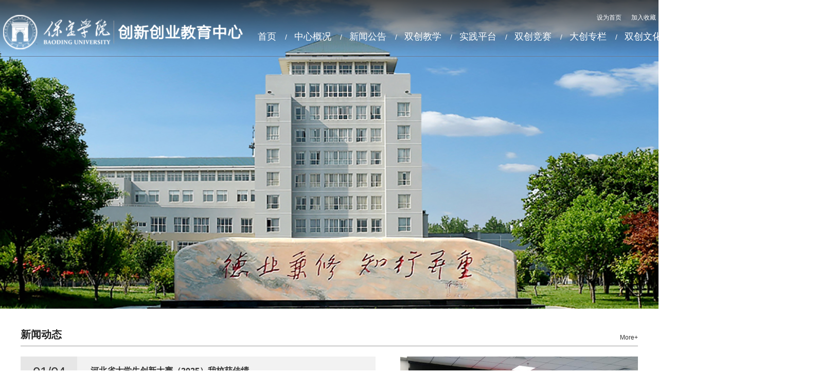

--- FILE ---
content_type: text/html
request_url: http://cxcyjy.bdu.edu.cn/
body_size: 6664
content:
<!DOCTYPE html>
<html lang="zh-CN">
    <head>
        <meta charset="utf-8">
        <meta http-equiv="X-UA-Compatible" content="IE=edge">
        <meta name="viewport" content="width=device-width, initial-scale=1,maximum-scale=1, user-scalable=no">
        <!-- 上述3个meta标签*必须*放在最前面，任何其他内容都*必须*跟随其后！ -->
         <title>保定学院创新创业教育中心</title><META Name="keywords" Content="保定学院创新创业教育中心" />


        <!-- Bootstrap -->
        <link href="css/style.css" rel="stylesheet">

        <!-- HTML5 shim 和 Respond.js 是为了让 IE8 支持 HTML5 元素和媒体查询（media queries）功能 -->
        <!-- 警告：通过 file:// 协议（就是直接将 html 页面拖拽到浏览器中）访问页面时 Respond.js 不起作用 -->
        <!--[if lt IE 9]>
            <script src="js/html5shiv.min.js"></script>
            <script src="js/respond.min.js"></script>
        <![endif]-->
    <!--Announced by Visual SiteBuilder 9-->
<link rel="stylesheet" type="text/css" href="_sitegray/_sitegray_d.css" />
<script language="javascript" src="_sitegray/_sitegray.js"></script>
<!-- CustomerNO:77656262657232307e7f47565353554603090003 -->
<link rel="stylesheet" type="text/css" href="index.vsb.css" />
<script type="text/javascript" src="/system/resource/js/vsbscreen.min.js" id="_vsbscreen" devices="pc|mobile|pad"></script>
<script type="text/javascript" src="/system/resource/js/counter.js"></script>
<script type="text/javascript">_jsq_(1003,'/index.jsp',-1,1781870688)</script>
</head>
    <body>      
        <div class="index-top">
            <!-- header start -->
            <!-- ================ -->
            <div class="header">
                <div class="container overflow" style="width:1500px;">
                    <div class="logo">
<!-- 网站logo图片地址请在本组件"内容配置-网站logo"处填写 -->
<a href="index.htm" title="创新创业教育中心"><img src="images/logo.png"></a></div>
                    <div class="header-right">
                        <div class="top-box overflow">
                            <div class="search">
                              <script type="text/javascript">
    function _nl_ys_check(){
        
        var keyword = document.getElementById('showkeycode204438').value;
        if(keyword==null||keyword==""){
            alert("请输入你要检索的内容！");
            return false;
        }
        if(window.toFF==1)
        {
            document.getElementById("lucenenewssearchkey204438").value = Simplized(keyword );
        }else
        {
            document.getElementById("lucenenewssearchkey204438").value = keyword;            
        }
        var  base64 = new Base64();
        document.getElementById("lucenenewssearchkey204438").value = base64.encode(document.getElementById("lucenenewssearchkey204438").value);
        new VsbFormFunc().disableAutoEnable(document.getElementById("showkeycode204438"));
        return true;
    } 
</script>
<form action="ssjgy.jsp?wbtreeid=1003" method="post" id="au1a" name="au1a" onsubmit="return _nl_ys_check()" style="display: inline;">
 <input type="hidden" id="lucenenewssearchkey204438" name="lucenenewssearchkey" value=""><input type="hidden" id="_lucenesearchtype204438" name="_lucenesearchtype" value="1"><input type="hidden" id="searchScope204438" name="searchScope" value="0">

<input name="showkeycode" id="showkeycode204438" style="width:130px;">
 <input type="image" src="images/search-ico.png" style="cursor: hand;padding:2px;width:20px;margin-left:108px;">

</form><script language="javascript" src="/system/resource/js/base64.js"></script><script language="javascript" src="/system/resource/js/formfunc.js"></script>

                            </div>
                            <div class="top-link"> 
         

                              
<script language="javascript">
function dosuba204465a()
{
    try{
        var ua = navigator.userAgent.toLowerCase();
        if(ua.indexOf("msie 8")>-1)
        {
            window.external.AddToFavoritesBar(document.location.href,document.title,"");//IE8
        }else if(ua.toLowerCase().indexOf("rv:")>-1)
        {
            window.external.AddToFavoritesBar(document.location.href,document.title,"");//IE11+
        }else{
            if (document.all) 
            {
                window.external.addFavorite(document.location.href, document.title);
            }else if(window.sidebar)
            {
                window.sidebar.addPanel( document.title, document.location.href, "");//firefox
            }
            else
            {
                alert(hotKeysa204465a());
            }
        }

    }
    catch (e){alert("无法自动添加到收藏夹，请使用 Ctrl + d 手动添加");}
}
function hotKeysa204465a() 
{
    var ua = navigator.userAgent.toLowerCase(); 
    var str = "";    
    var isWebkit = (ua.indexOf('webkit') != - 1); 
    var isMac = (ua.indexOf('mac') != - 1);     
    if (ua.indexOf('konqueror') != - 1) 
    {  
        str = 'CTRL + B'; // Konqueror   
    } 
    else if (window.home || isWebkit || isMac) 
    {        
        str = (isMac ? 'Command/Cmd' : 'CTRL') + ' + D'; // Netscape, Safari, iCab, IE5/Mac   
    }
    return ((str) ? '无法自动添加到收藏夹，请使用' + str + '手动添加' : str);
}
function setHomepagea204465a()
{
    var url = document.location.href;
    if (document.all)
    {
        document.body.style.behavior='url(#default#homepage)';
        document.body.setHomePage(url);
    }
    else if (window.sidebar)
    {
        if(window.netscape)
        {
             try{
                  netscape.security.PrivilegeManager.enablePrivilege("UniversalXPConnect");
             }catch (e){
                   alert("该操作被浏览器拒绝，如果想启用该功能，请在地址栏内输入 about:config,然后将项 signed.applets.codebase_principal_support 值该为true");
             }
        }
    var prefs = Components.classes['@mozilla.org/preferences-service;1'].getService(Components. interfaces.nsIPrefBranch);
    prefs.setCharPref('browser.startup.homepage',url);
    }
    else
    {
        alert("浏览器不支持自动设为首页，请手动设置");
    }
}
</script>

            <A href="javascript:setHomepagea204465a()" style="TEXT-DECORATION: none;color:#fff;">
                设为首页
            </A>
    
            <A onclick="javascript:dosuba204465a();" href="#" style="TEXT-DECORATION: none;color:#fff;">
                加入收藏
            </A>

  
                               <script language="javascript" src="/system/resource/js/dynclicks.js"></script><script language="javascript" src="/system/resource/js/openlink.js"></script>    <a href="#" title="" onclick="_addDynClicks(&#34;wburl&#34;, 1781870688, 42256)" style="color:#fff;">联系我们</a>

                            </div>
                            
                        </div>
                        <ul class="navbar overflows">
                           
     <li class="active"><a href="index.htm" title="首页">首页</a>  <span>/</span>  </li>
 
     <li><a href="zxgk.htm" title="中心概况">中心概况</a>  <span>/</span>  </li>
 
     <li><a href="xwgg.htm" title="新闻公告">新闻公告</a>  <span>/</span>  </li>
 
     <li><a href="scjx.htm" title="双创教学">双创教学</a>  <span>/</span>  </li>
 
     <li><a href="sjpt.htm" title="实践平台">实践平台</a>  <span>/</span>  </li>
 
     <li><a href="scjs.htm" title="双创竞赛">双创竞赛</a>  <span>/</span>  </li>
 
     <li><a href="dczl.htm" title="大创专栏">大创专栏</a>  <span>/</span>  </li>
 
     <li><a href="scwh.htm" title="双创文化">双创文化</a>  <span>/</span>  </li>
 
     <li><a href="zcwj.htm" title="政策文件">政策文件</a>  <span>/</span>  </li>
 
     <li><a href="xzzx.htm" title="下载中心" style="padding-right: 0;">下载中心</a>  </li>

                        </ul>
                    </div>
                </div>
            </div>
            <!-- header end -->
            <!-- banner start -->
            <!-- ================ -->
            <div class="index-banner" id="slideBox">
                <div class="bd">
                       <ul>
    
           
                 <li> 
                        <a href="qnhszmzl.htm" title="" onclick="_addDynClicks(&#34;wbimage&#34;, 1781870688, 61493)" target="_blank">
                            <img src="images/fudong_cxcyds.jpg" border="0" style="width:1910px;">
                        </a>  
                 
                </li>
           
                 <li> 
                        <a href="" title="" onclick="_addDynClicks(&#34;wbimage&#34;, 1781870688, 61324)" target="_blank">
                            <img src="images/20211111094558.jpg" border="0" style="width:1910px;">
                        </a>  
                 
                </li>
           
                 <li> 
                        <a href="" title="" onclick="_addDynClicks(&#34;wbimage&#34;, 1781870688, 61294)" target="_blank">
                            <img src="images/banner1.jpg" border="0" style="width:1910px;">
                        </a>  
                 
                </li>
      
</ul>
                </div>
            </div>
            <!-- banner end -->
        </div>  

        <!-- pagewarp start -->
        <!-- ================ -->
       <div class="pagewarp">
           <div class="news container">
               <div class="news-tit">
                   <h2>新闻动态</h2>
                   <a class="more" href="xwgg/xwdt.htm">More+</a>
               </div>
               <ul class="news-left">
<li><div class="news-time"><h3>01/04</h3><span></span><p>2026年</p></div><a href="info/1015/1505.htm" target="_blank" title="河北省大学生创新大赛（2025）我校获佳绩"><h2>河北省大学生创新大赛（2025）我校获佳绩</h2><p>近日，河北省教育厅公布了“建行杯”河北省大学生创新大赛（2025）获奖名单，我校学生荣获银奖1项、铜奖5项。我校连续第六年获…</p></a></li>
<li><div class="news-time"><h3>12/20</h3><span></span><p>2025年</p></div><a href="info/1015/1496.htm" target="_blank" title="国内首个科学创业微专业首期课程圆满结业"><h2>国内首个科学创业微专业首期课程圆满结业</h2><p>   近日，国内首个科学创业微专业首期结业仪式在我校现代实训中心红柳苑创众创空间举行。专业首批45名学员均来自红柳苑创众创…</p></a></li>
<li><div class="news-time"><h3>12/05</h3><span></span><p>2025年</p></div><a href="info/1015/1495.htm" target="_blank" title="“创新创业大讲堂”系列活动圆满收官"><h2>“创新创业大讲堂”系列活动圆满收官</h2><p>​12月3日，由创新创业教育中心主办的“创新创业大讲堂”系列活动圆满落幕。活动自今年9月启动，历时三个多月，累计开展10期专…</p></a></li>
</ul><script>_showDynClickBatch(['dynclicks_u6_1505','dynclicks_u6_1496','dynclicks_u6_1495'],[1505,1496,1495],"wbnews", 1781870688)</script>

                   <div class="news-right">
                    <div class="hd">
                        <a class="next"> - </a>
                        <a class="prev"> + </a>
                    </div>
                    <div class="bd">
                       <ul class="picList">
   
    <li>
                                <div class="pic"><a href="info/1015/1496.htm" target="_blank" title="国内首个科学创业微专业首期课程圆满结业"><img src="/__local/1/3B/28/2CD6644FC54ACBCAD35652409FD_E42D8092_10D62.jpg"></a></div>
                                <div class="title"><a href="info/1015/1496.htm" target="_blank" title="国内首个科学创业微专业首期课程圆满结业">国内首个科学创业微专业首期课程圆满结业</a></div>
                            </li>
   
    <li>
                                <div class="pic"><a href="info/1015/1471.htm" target="_blank" title="国内首个科学创业微专业在我校开班"><img src="/__local/6/AD/E6/A702706D47D7C06E35DCBF24B4C_652D3070_DA4B.jpg"></a></div>
                                <div class="title"><a href="info/1015/1471.htm" target="_blank" title="国内首个科学创业微专业在我校开班">国内首个科学创业微专业在我校开班</a></div>
                            </li>
   
    <li>
                                <div class="pic"><a href="info/1015/1458.htm" target="_blank" title="我校学生应邀参加保定市“植此青春，造趣游园”青春市集活动"><img src="/__local/A/D8/66/33613D6A715209D85C6DE68464C_6259C34D_21C2D.jpg"></a></div>
                                <div class="title"><a href="info/1015/1458.htm" target="_blank" title="我校学生应邀参加保定市“植此青春，造趣游园”青春市集活动">我校学生应邀参加保定市“植此青春，造趣游园”青春…</a></div>
                            </li>
   
    <li>
                                <div class="pic"><a href="info/1015/1325.htm" target="_blank" title="保定市“十万电商”进校园公益培训活动在我校举行"><img src="/__local/D/97/F1/49EC6158D5154DF64049BEDF519_9CA68E6E_1123E.jpg?e=.jpg"></a></div>
                                <div class="title"><a href="info/1015/1325.htm" target="_blank" title="保定市“十万电商”进校园公益培训活动在我校举行">保定市“十万电商”进校园公益培训活动在我校举行</a></div>
                            </li>
   
    <li>
                                <div class="pic"><a href="info/1015/1275.htm" target="_blank" title="我校开展“非遗文化进校园”展示体验活动"><img src="/__local/1/41/05/AF0C4084231DC275315AEEC03D4_1DC1EE6A_1E88D.jpg?e=.jpg"></a></div>
                                <div class="title"><a href="info/1015/1275.htm" target="_blank" title="我校开展“非遗文化进校园”展示体验活动">我校开展“非遗文化进校园”展示体验活动</a></div>
                            </li>
   
    <li>
                                <div class="pic"><a href="info/1015/1265.htm" target="_blank" title="非遗进校园 文化共传承"><img src="/__local/0/1A/88/81C97BE23B7863D5C413296B8E2_639AC4CD_142CA.jpg"></a></div>
                                <div class="title"><a href="info/1015/1265.htm" target="_blank" title="非遗进校园 文化共传承">非遗进校园 文化共传承</a></div>
                            </li>
</ul>

<script>_showDynClickBatch(['dynclicks_u7_1496','dynclicks_u7_1471','dynclicks_u7_1458','dynclicks_u7_1325','dynclicks_u7_1275','dynclicks_u7_1265'],[1496,1471,1458,1325,1275,1265],"wbnews", 1781870688)</script>

                    </div>
               </div>
           </div>

           <div class="tongzhi">
               <div class="container overflow">
                   <div class="tongzhi-left">
                      <div class="tongzhi-tit">
                           <h3>通知公告<i>Notice</i></h3><span></span>
                           <span></span>
                       </div>
                       <ul class="tongzhi-list">
   <li><span></span><a href="info/1016/1470.htm" target="_blank" title="保定学院关于征集“大学生创新创业训练计划项目”作品参加2025年河北省大学生创新训练计划项目交流活动的通知"><p>2025.05.2025-05-15 15:33</p><h3>保定学院关于征集“大学生创新创业训练计…</h3></a></li>
   <li><span></span><a href="info/1016/1467.htm" target="_blank" title="关于举办中国国际大学生创新大赛（2025）保定学院选拔赛的通知"><p>2025.05.2025-05-07 11:06</p><h3>关于举办中国国际大学生创新大赛（2025）…</h3></a></li>
   <li><span></span><a href="info/1016/1456.htm" target="_blank" title="保定学院关于开展2025年创新创业教育教学改革研究与实践项目申报的通知"><p>2025.04.2025-04-23 17:37</p><h3>保定学院关于开展2025年创新创业教育教学…</h3></a></li>
   <li><span></span><a href="info/1016/1454.htm" target="_blank" title="保定学院关于开展2025年创新创业课程建设的通知"><p>2025.04.2025-04-23 17:25</p><h3>保定学院关于开展2025年创新创业课程建设…</h3></a></li>
 </ul>
                       <div class="enter"><a href="xwgg/tzgg.htm">进入通知公告>></a></div><script>_showDynClickBatch(['dynclicks_u8_1470','dynclicks_u8_1467','dynclicks_u8_1456','dynclicks_u8_1454'],[1470,1467,1456,1454],"wbnews", 1781870688)</script>

                   </div>

                   <div class="tongzhi-left" style="margin-right: 0;">
                      <div class="tongzhi-tit">
                           <h3>政策文件<i>Document</i></h3><span></span>
                           <span></span>
                       </div>
                       <ul class="meiti-list">
    <li><a href="info/1017/1296.htm" target="_blank" title="2023年税费优惠政策清单"><h3>2023年税费优惠政策清单</h3><span>10/23</span></a></li>
    <li><a href="info/1017/1295.htm" target="_blank" title="支持高校毕业生等青年就业创业税收优惠政策指引"><h3>支持高校毕业生等青年就业创业税收优惠政…</h3><span>10/23</span></a></li>
    <li><a href="info/1017/1109.htm" target="_blank" title="国务院办公厅关于进一步支持大学生创新创业的指导意见"><h3>国务院办公厅关于进一步支持大学生创新创…</h3><span>09/23</span></a></li>
    <li><a href="info/1017/1122.htm" target="_blank" title="国务院办公厅关于深化高等学校创新创业教育改革的实施意见"><h3>国务院办公厅关于深化高等学校创新创业教…</h3><span>09/01</span></a></li>
</ul>
                       <div class="enter"><a href="zcwj.htm">进入政策文件>></a></div><script>_showDynClickBatch(['dynclicks_u9_1296','dynclicks_u9_1295','dynclicks_u9_1109','dynclicks_u9_1122'],[1296,1295,1109,1122],"wbnews", 1781870688)</script>

                   </div>
               </div>
           </div>

           <div class="zhuanti container">
                  <div class="news-tit">
                   <h2>友情链接</h2>
                   <a class="more" href="<span style='color:red;font-size:9pt'>转换链接错误</span>">More+</a>
               </div>
               <ul>
       
              
                 <li> <a href="https://cy.ncss.cn" title="" onclick="_addDynClicks(&#34;wbimage&#34;, 1781870688, 61299)" target="_blank">
                            <img src="images/yqlj_cyfww.jpg" border="0" width="100%">
                        </a>  
                    </li>
              
                 <li> <a href="http://www.moe.gov.cn" title="" onclick="_addDynClicks(&#34;wbimage&#34;, 1781870688, 61296)" target="_blank">
                            <img src="images/yqlj_jyb.jpg" border="0" width="100%">
                        </a>  
                    </li>
              
                 <li> <a href="http://jyt.hebei.gov.cn/" title="" onclick="_addDynClicks(&#34;wbimage&#34;, 1781870688, 61297)" target="_blank">
                            <img src="images/yqlj_jyt.jpg" border="0" width="100%">
                        </a>  
                    </li>
              
                 <li style="margin-right: 0;"> <a href="https://www.bdu.edu.cn/" title="" onclick="_addDynClicks(&#34;wbimage&#34;, 1781870688, 61298)" target="_blank">
                            <img src="images/yqlj_bdu.jpg" border="0" width="100%">
                        </a>  
                    </li>
        
</ul>
           </div>
       </div>
        <!-- pagewarp end -->
        <div class="footer">
            <div class="container">
              
                <div class="footer-bottom"><!-- 版权内容请在本组件"内容配置-版权"处填写 -->
<p style="text-align: center;">地址：河北省保定市七一东路3027号&nbsp; &nbsp; 邮编：071000&nbsp; &nbsp; &nbsp;CopyRights © 2021保定学院网络信息管理中心 版权所有</p><ul>
</ul></div>
            </div>
        </div>
        <!-- jQuery -->
        <script src="js/jquery-latest.min.js"></script>
        <!-- jquery.SuperSlider.2.1.1 -->
        <script src="js/jquery.SuperSlide.js"></script>
        <script type="text/javascript">
        jQuery(".index-banner").slide({mainCell:".bd ul",effect:"fold",autoPlay:true,delayTime:1000});
        $('.meiti-list li').hover(
            function(){
             $(this).addClass('active')
            },
            function(){
             $(this).removeClass('active')
            }
        );
        jQuery(".slideTxtBox").slide();
        jQuery(".news-right").slide({titCell:".hd ul",mainCell:".bd ul",autoPage:true,effect:"left",autoPlay:false,vis:1,trigger:"click"});
        </script>
        
        <!---浮动图片---->
         <div class="jieri">   
   
   
   
   
</SCRIPT></div>
    </body>
</html>


--- FILE ---
content_type: text/css
request_url: http://cxcyjy.bdu.edu.cn/css/style.css
body_size: 2969
content:
@charset "utf-8";

/* CSS Document */
body,div,dl,dt,dd,ul,ol,li,h1,h2,h3,h4,h5,h6,pre,
form,fieldset,input,textarea,p,blockquote,th,td,img { padding: 0; margin: 0; outline: none;}
fieldset,img { border: 0; }
address,caption,cite,code,dfn,em,strong,th,var,i { font-weight: normal; font-style: normal; }
ol,ul,li { list-style: none; }
caption,th { text-align: left; }
h1,h2,h3,h4,h5,h6 { font-weight: normal; font-size: 100%; }
q:before,q:after { content:''; }
abbr,acronym { border: 0; }

/*-- All --*/
html{ min-width:1000px; }
body{ color:#333;font:12px/20px Arial,"Microsoft YaHei","宋体",sans-serif; background:#fff;min-width: 1200px;}
a{ color:#333; text-decoration:none;}
*{
	box-sizing: border-box;
}

.container {
	width: 1200px;
	margin: auto;
}
.overflow {
	overflow: hidden;
}

h2 {
	font-size: 20px;
	font-weight: 700;
	color: #222;
}
h3 {
	font-size: 16px;
	font-weight: 600;
}
/* .header-top  ---------------------------------------------- */

.index-top {
	position: relative;
	width: 100%;
	height: 600px;
}
.header {
	position: absolute;
	top: 0;
	left: 0;
	z-index: 1;
	width: 100%;
	height: 110px;
	border-bottom: 1px solid #697b94;
	/*background-color: rgba(0,0,0,.0);*/
        background:linear-gradient(rgba(0,0,0,0.7),rgba(0,0,0,0));
}
.logo {
	float: left;
	height:77px;
	margin:23px 0;
}
.logo img {
	height: 100%;
}
.header-right {
	float: right;
}


.top-box {
	margin-top: 24px;
}
.top-link {
	float: right;
	margin-right: 20px;
}
.top-link a {
	color: #a3b3c2;
	font-size: 12px;
	padding:0 8px;
	text-decoration: underline;
}
.search {
	position: relative;
	height: 21px;
	width: 130px;
	float: right;
	border:1px solid #a3b3c2;
}
.search input {
	position: absolute;
	top: 0;
	left: 0;
	margin:0;
	vertical-align: middle;
	height: 20px;
	width: 130px;
	line-height: 20px;
	font-size: 12px;
	background-color: rgba(255,255,255,.0);
	padding:0 20px 0 10px;
	border:none;
	color: #fff;
}
.search .icopng {
	position: absolute;
	right: 4px;
	top: 3px;
	width: 12px;
	height: 12px;
	margin:0;
}

.navbar {
	margin-top: 16px;
}
.navbar li {
	float: left;
}
.navbar li a {
	color: #fff;
	font-size: 18px;
	padding:8px 14px;
}

.navbar li span {
	color: #fff;
	font-size: 14px;
}

/* banner ---------------------------------------------- */
.index-banner {
	position: absolute;
	top: 0;
	left: 0;
	width: 100%;
	height: 100%;
	z-index: 0;
}
.index-banner .bd{ position:relative; height:100%; z-index:0; }
.index-banner .bd li{ zoom:1; vertical-align:middle; }
.index-banner .bd li a {
	position: relative;
	text-align: center;
	display: block;
}
.index-banner .bd img{position: absolute;top: 0;left:50%;margin-left: -960px; width:100%; height:600px; display:block;  }



/* 新闻 ----------------------------------------------- */
.news {
	overflow: hidden;
	margin-top: 40px;
}
.news-tit {
	overflow: hidden;
	padding-bottom: 10px;
	border-bottom: 1px solid #999;
}
.news-tit h2 {
	float: left;

}
.news-tit .more {
	float: right;
	font-size: 12px;
	color: #333;
	line-height: 1;
	margin-top: 10px;
}
.news-left {
	float: left;
	width: 690px;
	margin-right: 40px;
}
.news-left li {
	height: 110px;
	width: 100%;
	margin-top: 20px;
}
.news-time {
	height: 100%;
	width: 110px;
	padding-top: 20px;
	float: left;
	text-align: center;
	background-color: #e6e6e6;
}
.news-time span {
	display: block;
	height: 2px;
	width: 38px;
	background-color: #333;
	margin:auto;
}
.news-time h3 {
	font-size: 26px;
	font-weight: 300;
	margin-bottom: 14px;
}
.news-time p {
	font-size: 16px;
	margin-top: 14px;
	line-height: 1;
	color: #333;
}
.news-left li:hover .news-time {
	background-color: #245daa;
}
.news-left li:hover a {
	background-color: #2c71ce;
}
.news-left li:hover a h2,
.news-left li:hover a p,
.news-left li:hover .news-time h3,
.news-left li:hover .news-time p {
	color: #fff;
}
.news-left li:hover .news-time span {
	background-color: #fff;
}
.news-left li a {
	display: block;
	float: left;
	height: 100%;
	width: 580px;
	padding:20px 26px;
	background-color: #f2f2f2;
}
.news-left li a h2 {
	font-size: 16px;
	line-height: 1;
	margin-bottom: 10px;
	color: #333;
}
.news-left li a p {
	font-size: 14px;
	line-height: 24px;
	margin-bottom: 14px;
	color: #999;
}
.news-right {
	
}




/* 本例子css */
.news-right{
	position: relative; 
	float: left;
	width: 470px;
	height: 370px;
	margin-top: 20px;
}
.news-right .hd{position: absolute;top: 30px; right: 0; overflow:hidden;  height:30px;z-index: 10;}
.news-right .hd .prev,.news-right .hd .next{ display:block;  width:26px; height:26px; float:right; margin-left:6px;overflow:hidden;background-color: #333;color: #fff;text-align: center;line-height: 26px;font-size: 16px;
	 cursor:pointer;}
	 .news-right .hd .prev:hover,.news-right .hd .next:hover {
	 	background-color: #f9b52c;
	 }
.news-right .bd{position: absolute;top: 0;left: 0;z-index: 1;}
.news-right .bd ul{ overflow:hidden; zoom:1; }
.news-right .bd ul li{position: relative; margin:0 8px; float:left; _display:inline; overflow:hidden; text-align:center;  }
.news-right .bd ul li .pic{ text-align:center; }
.news-right .bd ul li .pic img{ width:470px; height:370px; display:block; }
.news-right .bd ul li .title{position: absolute;bottom: 0;left: 0;width: 100%;height: 50px;padding:0 10px;overflow: hidden;background:url(../images/news-bg.png)center center no-repeat;
background-size: cover;  }
.news-right .bd ul li .title a {
	color: #fff;
	font-size: 16px;
	line-height: 50px;
}
/* 通知 ----------------------------------------------- */

.tongzhi {
	height: 462px;
	margin-top: 40px;
	padding:40px 0;
	background: url(../images/tongzhi-bg.jpg)center center no-repeat;
	background-size: cover;
}
.tongzhi-tit h3 {
	font-size: 20px;
	font-weight: 300;
	line-height: 1;
	margin-bottom: 18px;
}
.tongzhi-tit h3 i{
	margin-left: 10px;
	font-style: italic;
	color: #999;
	font-size: 15px;
}
.tongzhi-tit span {
	display: block;
	height: 1px;
	width: 50px;
	background-color: #ff8a23;
}
.tongzhi-left {
	width: 580px;
	float: left;
	margin-right: 40px;
}
.tongzhi-list li {
	height: 76px;
	overflow: hidden;
	border-bottom: 1px dotted #999;
}
.tongzhi-list li span {
	float: left;
	display: block;
	width: 2px;
	height: 20px;
	margin:28px 0;
	background-color: #999;
}
.tongzhi-list li a {
	display: block;
	float: left;
	margin:20px 0 0px 20px;
}
.tongzhi-list li a p {
	font-size: 12px;
	color: #999;
	line-height: 1;
	margin-bottom: 14px;
}
.tongzhi-list li a h3 {
	font-size: 16px;
	color: #333;
	line-height: 1;
	font-weight: 300;
}
.enter {
	display: block;
	text-align: right;
	margin-top: 40px;
}
.enter a {
	color: #ff8a23;
	font-size: 16px;
	line-height: 1;	
}
.meiti-list {
	margin-top: 10px;
	padding-top: 4px;
	background: url(../images/guanzhu.png)left top no-repeat;
}
.meiti-list li {
	height: 38px;
	padding-left: 30px;
}
.meiti-list li a {
	display: block;
	height: 100%;
}
.meiti-list li h3 {
	float: left;
	font-size: 16px;
	color: #333;
	line-height: 38px;
	font-weight: 300;
}
.meiti-list li span {
	float: right;
	font-size: 12px;
	color: #999;
	font-weight: 300;
	line-height: 38px;
}
.meiti-list .active {
	background: url(../images/hover.png)left center no-repeat;
}

.zhuanti {
	margin-top: 40px;
}
.zhuanti ul {
	margin-top: 20px;
	height: 76px;
	width: 100%;
	overflow: hidden;
}
.zhuanti ul li {
	float: left;
	width: 190px;
	height: 76px;
	margin-right: 50px;
	overflow: hidden;
}





.footer {
	height: 150px;
	width: 100%;
	padding-top:3px;
	margin-top: 40px;
	background-color: #434a54;
}
.footer-top {
	overflow: hidden;
}
.footer-box {
	float: left;
	width: 360px;
	height: 168px;
	margin-right: 60px;
}
.footer-box p {
	color: #fff;
	font-size: 14px;
}
.footer-box p img {
	vertical-align: middle;
	margin-right: 6px;
}
.footer-box .tit {
	overflow: hidden;
}
.footer-box .tit span {
	float: left;
	display: block;
	padding-left: 20px;
	font-size: 16px;
	color: #eee;
	background:url(../images/dian2.png)no-repeat left;
}
.footer-box .kuaisu {
	overflow: hidden;
	margin-top: 20px;
}
.footer-box .kuaisu li {
	float: left;
	width: 180px;
	padding:0 20px;
	margin-bottom: 10px;
}
.footer-box .kuaisu li a {
	color: #eee;
	font-size: 14px;
}

.footer-logo {
	margin-bottom: 60px;
}
.footer-bottom {
	padding-top: 24px;
	margin-top: 40px;
	line-height: 30px;
	color: #fff;
	background:url(../images/footer-line.jpg)top center no-repeat;
}



/* 本例子css */
.slideTxtBox{ width:100%;}
.slideTxtBox .hd{ height:40px;position:relative; }
.slideTxtBox .hd ul{ margin:0;float:left;  position:absolute; left:0px; top:0; }
.slideTxtBox .hd ul li{ float:left;padding:0 15px; cursor:pointer;color: #fff;margin-right:23px;line-height: 1;font-size: 16px;
    background: url(../images/dian1.png) no-repeat left }
    .slideTxtBox .hd ul li.on{ background:url(../images/dian2.png) no-repeat left; }
.slideTxtBox .bd ul{  zoom:1;  }
.slideTxtBox .bd li{ height:24px; line-height:24px;   }


.slideTxtBox .bd li .input {
	width: 208px;
    padding-left: 10px;
    height: 32px;
    line-height: 32px;
    color: #fff;
    background-color:#434a54;
    border: 1px solid #666;
}
.slideTxtBox .bd li p {
	height: 46px;
	font-size: 16px;
	color: #eee;
    position: relative;
}
.slideTxtBox .bd li .btn {
	width: 208px;
    height: 34px;
    margin-left: 56px;
    border: none;
    cursor: pointer;
    color: #fff;
    background: #f9b52c;
    font-size: 14px;
    font-family: "微软雅黑";
}    

--- FILE ---
content_type: text/css
request_url: http://cxcyjy.bdu.edu.cn/index.vsb.css
body_size: 77
content:
.closestyle1019091{ font-size:12px;color:#333333;text-decoration: none ;}

